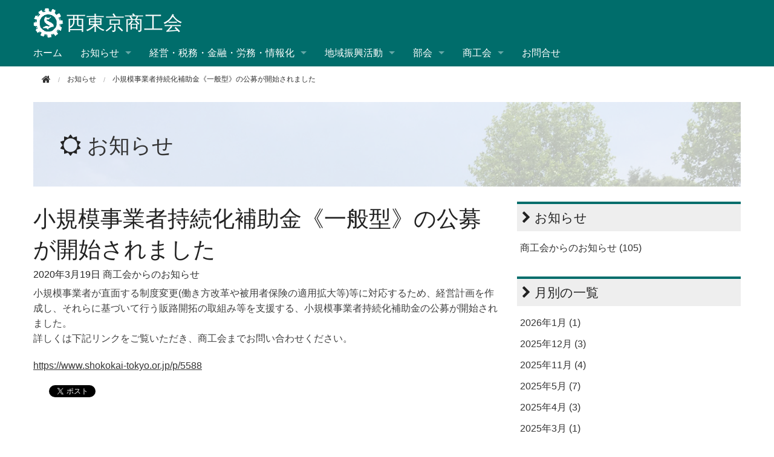

--- FILE ---
content_type: text/html; charset=utf-8
request_url: https://www.nisitokyo-shokokai.jp/update/2020/03/post-90.html
body_size: 7574
content:
<!DOCTYPE html>








<html lang="ja" itemscope itemtype="http://schema.org/WebPage">
<head>
<!-- Google tag (gtag.js) -->
<script async src="https://www.googletagmanager.com/gtag/js?id=G-53D8VDSN61"></script>
<script>
  window.dataLayer = window.dataLayer || [];
  function gtag(){dataLayer.push(arguments);}
  gtag('js', new Date());

  gtag('config', 'G-53D8VDSN61');
</script>
<meta charset="UTF-8">
<title>小規模事業者持続化補助金《一般型》の公募が開始されました | お知らせ</title>
<meta name="description" content="小規模事業者が直面する制度変更(働き方改革や被用者保険の適用拡大等)等に対応する...">
<meta name="keywords" content="西東京商工会,">
<meta name="viewport" content="width=device-width">
<meta http-equiv="X-UA-Compatible" content="IE=edge">
<link rel="shortcut icon" href="https://www.nisitokyo-shokokai.jp/update/images/favicon.ico">
<link rel="start" href="https://www.nisitokyo-shokokai.jp/update/">
<link rel="alternate" type="application/atom+xml" title="Recent Entries" href="https://www.nisitokyo-shokokai.jp/update/atom.xml">
<link rel="canonical" href="https://www.nisitokyo-shokokai.jp/update/2020/03/post-90.html" />

<!-- Open Graph Protocol -->
<meta property="og:type" content="article">
<meta property="og:locale" content="ja_JP">
<meta property="og:title" content="小規模事業者持続化補助金《一般型》の公募が開始されました | お知らせ">
<meta property="og:url" content="https://www.nisitokyo-shokokai.jp/update/2020/03/post-90.html">
<meta property="og:description" content="小規模事業者が直面する制度変更(働き方改革や被用者保険の適用拡大等)等に対応する...">
<meta property="og:site_name" content="お知らせ">
<meta property="og:image" content="https://www.nisitokyo-shokokai.jp/update/images/ogimage.jpg">
<!-- Microdata -->
<meta itemprop="description" content="小規模事業者が直面する制度変更(働き方改革や被用者保険の適用拡大等)等に対応する...">
<link itemprop="url" href="https://www.nisitokyo-shokokai.jp/update/2020/03/post-90.html">
<link itemprop="image" href="https://www.nisitokyo-shokokai.jp/update/images/ogimage.jpg">
<link rel="stylesheet" href="//maxcdn.bootstrapcdn.com/font-awesome/4.5.0/css/font-awesome.min.css">
<link rel="stylesheet" href="//cdnjs.cloudflare.com/ajax/libs/normalize/2.1.2/normalize.min.css">
<link rel="stylesheet" href="//cdnjs.cloudflare.com/ajax/libs/foundation/5.1.1/css/foundation.min.css">
<link rel="stylesheet" href="https://www.nisitokyo-shokokai.jp/styles.css">
<script src="//cdnjs.cloudflare.com/ajax/libs/modernizr/2.7.1/modernizr.min.js"></script>

</head>

<body class="entry-individual">
<div class="off-canvas-wrap">
<div class="inner-wrap">
  <div class="contain-to-grid show-for-medium-up">
  <div class="menu top-bar menu-height" data-topbar>
    <ul class="title-area">
      <li class="name">
        <h1><a href="https://www.nisitokyo-shokokai.jp/"><img src="https://www.nisitokyo-shokokai.jp/images/logo-s.png" alt="お知らせ" />西東京商工会</a></h1></li>
      <li class="toggle-topbar menu-icon">
        <a href="">Menu</a>
      </li>
    </ul>
    <section class="top-bar-section">
    <ul>
      <li><a href="https://www.nisitokyo-shokokai.jp/">ホーム</a></li>
        <li class="has-dropdown">
          <a data-dropdown="drop-news" aria-controls="drop-news" aria-expanded="false">お知らせ</a>
          <ul id="drop-news" class="f-dropdown" data-dropdown-content aria-hidden="true" tabindex="-1">
            <li><a href="/news.html">お知らせ一覧</a></li>
            <li><a href="/letter/">会報ダウンロード</a></li>
            <li><a href="/update/information/">商工会からのお知らせ</a></li>
            <li><a href="/update/member/">会員増強実施中</a></li>
            <li><a href="/update/session/">講習会</a></li>
            <li><a href="/update/furtherance/">助成事業</a></li>
            <li><a href="/members/">お役立ち情報</a></li>
            <li><a href="/members2/">市内飲食店ご案内</a></li>
          </ul>
        </li>
                <li class="has-dropdown depth-1">
          <a data-dropdown="menu-consulting" aria-controls="menu-consulting" aria-expanded="false">経営・税務・金融・労務・情報化</a>
          <ul id="menu-consulting" class="f-dropdown" data-dropdown-content aria-hidden="true" tabindex="-1">
                    <li class="folder-label depth-2"><a href="/consulting/keiei/">経営のご相談</a></li>
                    <li class="folder-label depth-3"><a href="/consulting/keiei/management/">経営のお手伝い</a></li>
          
                    <li class="folder-label depth-3"><a href="/consulting/keiei/expert/">専門家派遣</a></li>
          
                    <li class="folder-label depth-3"><a href="/consulting/keiei/loan/">融資斡旋</a></li>
          
                    <li class="folder-label depth-3"><a href="/consulting/keiei/tax/">記帳・税務相談</a></li>
          
                    <li class="folder-label depth-3"><a href="/consulting/keiei/labor/">労務</a></li>
          
                    <li class="folder-label depth-3"><a href="/consulting/keiei/it/">情報化推進</a></li>
          
                    <li class="folder-label depth-3"><a href="/consulting/keiei/open/">創業支援</a></li>
          
                    <li class="folder-label depth-3"><a href="/consulting/keiei/innovation/">経営革新支援</a></li>
          
                    <li class="folder-label depth-3"><a href="/consulting/keiei/stable/">経営安定特別相談</a></li>
          
          
                    <li class="folder-label depth-2"><a href="/consulting/insurance/">保険・保障のお手伝い</a></li>
                    <li class="folder-label depth-3"><a href="/consulting/insurance/union/">労働保険事務組合</a></li>
          
                    <li class="folder-label depth-3"><a href="/consulting/insurance/health/">健康診断</a></li>
          
                    <li class="folder-label depth-3"><a href="/consulting/insurance/welfare/">会員福祉共済</a></li>
          
                    <li class="folder-label depth-3"><a href="/consulting/insurance/savings/">商工貯蓄共済</a></li>
          
                    <li class="folder-label depth-3"><a href="/consulting/insurance/company/">小規模企業共済</a></li>
          
                    <li class="folder-label depth-3"><a href="/consulting/insurance/stop/">経営セーフティー共済（倒産防止共済）</a></li>
          
                    <li class="folder-label depth-3"><a href="/consulting/insurance/business/">ビジネス総合保険</a></li>
          
                    <li class="folder-label depth-3"><a href="/consulting/insurance/holiday/">休業補償制度</a></li>
          
                    <li class="folder-label depth-3"><a href="/consulting/insurance/pl/">PL保険</a></li>
          
          
                    </ul>
        </li>
            <li class="has-dropdown depth-1">
          <a data-dropdown="menu-promotion" aria-controls="menu-promotion" aria-expanded="false">地域振興活動</a>
          <ul id="menu-promotion" class="f-dropdown" data-dropdown-content aria-hidden="true" tabindex="-1">
                    <li class="folder-label depth-2"><a href="/promotion/activity/">地域振興活動のご案内</a></li>
                    <li class="folder-label depth-3"><a href="/promotion/activity/guide/">商店街（会）ご紹介</a></li>
          
                    <li class="folder-label depth-3"><a href="/promotion/activity/itten-ippin/">西東京市一店逸品事業</a></li>
          
                    <li class="folder-label depth-3"><a href="/promotion/activity/challenge/">西東京市チャレンジショップ事業</a></li>
          
                    <li class="folder-label depth-3"><a href="/promotion/activity/shopping/">西東京ショッピング情報</a></li>
          
                    <li class="folder-label depth-3"><a href="/promotion/activity/commendation/">従業員表彰</a></li>
          
                    <li class="folder-label depth-3"><a href="/promotion/activity/festival/">商工まつり</a></li>
          
                    <li class="folder-label depth-3"><a href="/promotion/activity/maturi/">西東京市民まつり</a></li>
          
          
                    </ul>
        </li>
            <li class="has-dropdown depth-1">
          <a data-dropdown="menu-club" aria-controls="menu-club" aria-expanded="false">部会</a>
          <ul id="menu-club" class="f-dropdown" data-dropdown-content aria-hidden="true" tabindex="-1">
                    <li class="folder-label depth-2"><a href="/club/member/">部会ご案内</a></li>
                    <li class="folder-label depth-3"><a href="/club/member/trade/">商業部会</a></li>
          
                    <li class="folder-label depth-3"><a href="/club/member/create/">工業部会</a></li>
          
                    <li class="folder-label depth-3"><a href="/club/member/building/">建設業部会</a></li>
          
                    <li class="folder-label depth-3"><a href="/club/member/food/">飲食業部会</a></li>
          
                    <li class="folder-label depth-3"><a href="/club/member/youth/">青年部</a></li>
          
                    <li class="folder-label depth-3"><a href="/club/member/woman/">女性部</a></li>
          
          
                    </ul>
        </li>
            <li class="has-dropdown depth-1">
          <a data-dropdown="menu-commerce" aria-controls="menu-commerce" aria-expanded="false">商工会</a>
          <ul id="menu-commerce" class="f-dropdown" data-dropdown-content aria-hidden="true" tabindex="-1">
                    <li class="folder-label depth-2"><a href="/commerce/commerce-info/">商工会のご案内</a></li>
          
                    <li class="folder-label depth-2"><a href="/commerce/enter/">ご入会案内</a></li>
          
                    <li class="folder-label depth-2"><a href="/commerce/link/">関連リンク</a></li>
          
                    </ul>
        </li>
                <li><a href="/mailform.html">お問合せ</a></li>
    </ul>
    </section>
  </div>
</div>

<div class="toggle-button hide-for-medium-up sp-menu" style="background-color:#006d6b">
   <a class="left-off-canvas-toggle menu-trigger">
  <span></span>
  <span></span>
  <span></span>
  </a>
  <section class="middle tab-bar-section">
    <h1 class="title"><a href="https://www.nisitokyo-shokokai.jp/"><img src="https://www.nisitokyo-shokokai.jp/images/logo-s.png" alt="お知らせ" />西東京商工会</a></h1>
  </section>

<div class="pagetop"><a href="#"><i class="fa fa-angle-up"></i></a></div>
</div>

<div class="row">
  <div class="columns medium-12">
    <nav role="navigation">
      <ul class="breadcrumbs">
        <li class="home"><a href="/update/"><i class="fa fa-home fa-lg"></i></a></li>
        <li><a href="/update/index.html"><span>お知らせ</span></a></li>
        <li><span>小規模事業者持続化補助金《一般型》の公募が開始されました</span></li>
      </ul>
    </nav>
  </div>
</div>

<div class="row">
  <div class="columns medium-12">
    <div id="mainvisual">
      <img src="https://www.nisitokyo-shokokai.jp/update/images/slide01.jpg" alt="" width="0" height="0">
      <div class="page-banner">
        <div class="inner">
          <h2><i class="fa fa-sun-o"></i> <a href="/update/news.html">お知らせ</a></h2>
        </div>
      </div>
    </div><!-- mainvisual -->
  </div><!-- columns -->
</div><!-- row -->

<div class="row">
  <div class="columns medium-8 large-8">
    <div id="content">
      <article id="entry-detail">
        <div class="entry-meta">
          <h2>小規模事業者持続化補助金《一般型》の公募が開始されました</h2>
          <time datetime="2020-03-19"><span class="year">2020年</span><span class="monthday">3月19日</span></time>
          <a href="https://www.nisitokyo-shokokai.jp/update/information/" class="category">商工会からのお知らせ</a>         </div>
        <div id="entry-body">
          <p><span style="color: #404040; text-transform: none; text-indent: 0px; letter-spacing: normal; font-family: sans-serif, 'ヒラギノ角ゴ Pro W3', 'Hiragino Kaku Gothic Pro', メイリオ, Meiryo, Osaka, 'ＭＳ Ｐゴシック', 'MS PGothic'; font-size: 16px; font-style: normal; font-weight: 400; word-spacing: 0px; float: none; display: inline !important; white-space: normal; orphans: 2; widows: 2; background-color: #ffffff; font-variant-ligatures: normal; font-variant-caps: normal; -webkit-text-stroke-width: 0px; text-decoration-style: initial; text-decoration-color: initial;">小規模事業者が直面する制度変更(働き方改革や被用者保険の適用拡大等)等に対応するため、経営計画を作成し、それらに基づいて行う販路開拓の取組み等を支援する、小規模事業者持続化補助金の公募が開始されました。<br />詳しくは下記リンクをご覧いただき、商工会までお問い合わせください。 </span></p>
<p><span style="color: #404040; text-transform: none; text-indent: 0px; letter-spacing: normal; font-family: sans-serif, 'ヒラギノ角ゴ Pro W3', 'Hiragino Kaku Gothic Pro', メイリオ, Meiryo, Osaka, 'ＭＳ Ｐゴシック', 'MS PGothic'; font-size: 16px; font-style: normal; font-weight: 400; word-spacing: 0px; float: none; display: inline !important; white-space: normal; orphans: 2; widows: 2; background-color: #ffffff; font-variant-ligatures: normal; font-variant-caps: normal; -webkit-text-stroke-width: 0px; text-decoration-style: initial; text-decoration-color: initial;"><a href="https://www.shokokai-tokyo.or.jp/p/5588" target="_blank" rel="noopener">https://www.shokokai-tokyo.or.jp/p/5588</a></span></p>
          
        </div>
          <section id="entry-social-buttons02">
            <div class="entry-social-buttons">
  <ul>

      <li class="entry-social-facebook">
      <div class="fb-like"
        data-layout="box_count"
        data-action="like"
        data-show-faces="false"
        data-share="false">
      </div>
    </li>
  
  
  
    
      <li class="entry-social-twitter">
      <a href="https://twitter.com/share"
        class="twitter-share-button"
        data-lang="ja"
        data-count="vertical">ツイート
      </a>
    </li>
    <li class="entry-social-line">
  <span>
<script type="text/javascript" src="//media.line.me/js/line-button.js?v=20140411" ></script>
<script type="text/javascript">
new media_line_me.LineButton({"pc":false,"lang":"ja","type":"a"});
</script>
</span>
  </li>
  </ul>
</div>
  <script type="text/javascript">
  (function(d, s, id) {
    var js, fjs = d.getElementsByTagName(s)[0];
    if (d.getElementById(id)) return;
    js = d.createElement(s);
    js.id = id;
    js.src = "//connect.facebook.net/ja_JP/sdk.js#xfbml=1&version=v2.4&appId=";
    fjs.parentNode.insertBefore(js, fjs);
  }(document, 'script', 'facebook-jssdk'));
  </script>

  <script type="text/javascript">
  !function(d, s, id) {
    var js, fjs = d.getElementsByTagName(s)[0],
      p = /^http:/.test(d.location) ? 'http' : 'https';
    if (!d.getElementById(id)) {
      js = d.createElement(s);
      js.id = id;
      js.src = p + '://platform.twitter.com/widgets.js';
      fjs.parentNode.insertBefore(js, fjs);
    }
  }(document, 'script', 'twitter-wjs');
  </script>




  <script type="text/javascript" src="//media.line.me/js/line-button.js?v=20140411" ></script>

          </section>
      </article>
    </div>
  </div><!-- columns -->

  <div class="columns medium-4 large-4">
    <div class="sidebar">
<div class="group">
              <h2><i class="fa fa-chevron-right"></i> お知らせ</h2>
      <ul>
        
 <li><a href='https://www.nisitokyo-shokokai.jp/update/information/'>商工会からのお知らせ (105)</a></li>

                

                

                

                

                

                

                

                

          </ul>
      </div>

<div class="group">
      <h2><i class="fa fa-chevron-right"></i> 月別の一覧</h2>
    <ul>
        <li><a href='https://www.nisitokyo-shokokai.jp/update/2026/01/'>2026年1月 (1)</a></li>
          <li><a href='https://www.nisitokyo-shokokai.jp/update/2025/12/'>2025年12月 (3)</a></li>
          <li><a href='https://www.nisitokyo-shokokai.jp/update/2025/11/'>2025年11月 (4)</a></li>
          <li><a href='https://www.nisitokyo-shokokai.jp/update/2025/05/'>2025年5月 (7)</a></li>
          <li><a href='https://www.nisitokyo-shokokai.jp/update/2025/04/'>2025年4月 (3)</a></li>
          <li><a href='https://www.nisitokyo-shokokai.jp/update/2025/03/'>2025年3月 (1)</a></li>
          <li><a href='https://www.nisitokyo-shokokai.jp/update/2025/02/'>2025年2月 (1)</a></li>
          <li><a href='https://www.nisitokyo-shokokai.jp/update/2025/01/'>2025年1月 (3)</a></li>
          <li><a href='https://www.nisitokyo-shokokai.jp/update/2024/12/'>2024年12月 (3)</a></li>
          <li><a href='https://www.nisitokyo-shokokai.jp/update/2024/11/'>2024年11月 (5)</a></li>
          <li><a href='https://www.nisitokyo-shokokai.jp/update/2024/10/'>2024年10月 (3)</a></li>
          <li><a href='https://www.nisitokyo-shokokai.jp/update/2024/09/'>2024年9月 (3)</a></li>
          <li><a href='https://www.nisitokyo-shokokai.jp/update/2024/07/'>2024年7月 (5)</a></li>
          <li><a href='https://www.nisitokyo-shokokai.jp/update/2024/06/'>2024年6月 (2)</a></li>
          <li><a href='https://www.nisitokyo-shokokai.jp/update/2024/05/'>2024年5月 (3)</a></li>
          <li><a href='https://www.nisitokyo-shokokai.jp/update/2024/04/'>2024年4月 (5)</a></li>
          <li><a href='https://www.nisitokyo-shokokai.jp/update/2024/03/'>2024年3月 (3)</a></li>
          <li><a href='https://www.nisitokyo-shokokai.jp/update/2024/01/'>2024年1月 (6)</a></li>
          <li><a href='https://www.nisitokyo-shokokai.jp/update/2023/12/'>2023年12月 (6)</a></li>
          <li><a href='https://www.nisitokyo-shokokai.jp/update/2023/10/'>2023年10月 (2)</a></li>
          <li><a href='https://www.nisitokyo-shokokai.jp/update/2023/09/'>2023年9月 (5)</a></li>
          <li><a href='https://www.nisitokyo-shokokai.jp/update/2023/08/'>2023年8月 (3)</a></li>
          <li><a href='https://www.nisitokyo-shokokai.jp/update/2023/07/'>2023年7月 (3)</a></li>
          <li><a href='https://www.nisitokyo-shokokai.jp/update/2023/06/'>2023年6月 (2)</a></li>
          <li><a href='https://www.nisitokyo-shokokai.jp/update/2023/05/'>2023年5月 (2)</a></li>
          <li><a href='https://www.nisitokyo-shokokai.jp/update/2023/04/'>2023年4月 (4)</a></li>
          <li><a href='https://www.nisitokyo-shokokai.jp/update/2023/02/'>2023年2月 (2)</a></li>
          <li><a href='https://www.nisitokyo-shokokai.jp/update/2022/12/'>2022年12月 (1)</a></li>
          <li><a href='https://www.nisitokyo-shokokai.jp/update/2022/11/'>2022年11月 (1)</a></li>
          <li><a href='https://www.nisitokyo-shokokai.jp/update/2022/10/'>2022年10月 (2)</a></li>
          <li><a href='https://www.nisitokyo-shokokai.jp/update/2022/09/'>2022年9月 (5)</a></li>
          <li><a href='https://www.nisitokyo-shokokai.jp/update/2022/08/'>2022年8月 (3)</a></li>
          <li><a href='https://www.nisitokyo-shokokai.jp/update/2022/07/'>2022年7月 (2)</a></li>
          <li><a href='https://www.nisitokyo-shokokai.jp/update/2022/06/'>2022年6月 (3)</a></li>
          <li><a href='https://www.nisitokyo-shokokai.jp/update/2022/05/'>2022年5月 (2)</a></li>
          <li><a href='https://www.nisitokyo-shokokai.jp/update/2022/04/'>2022年4月 (1)</a></li>
          <li><a href='https://www.nisitokyo-shokokai.jp/update/2022/03/'>2022年3月 (2)</a></li>
          <li><a href='https://www.nisitokyo-shokokai.jp/update/2022/02/'>2022年2月 (4)</a></li>
          <li><a href='https://www.nisitokyo-shokokai.jp/update/2022/01/'>2022年1月 (1)</a></li>
          <li><a href='https://www.nisitokyo-shokokai.jp/update/2021/12/'>2021年12月 (3)</a></li>
          <li><a href='https://www.nisitokyo-shokokai.jp/update/2021/11/'>2021年11月 (1)</a></li>
          <li><a href='https://www.nisitokyo-shokokai.jp/update/2021/10/'>2021年10月 (1)</a></li>
          <li><a href='https://www.nisitokyo-shokokai.jp/update/2021/09/'>2021年9月 (4)</a></li>
          <li><a href='https://www.nisitokyo-shokokai.jp/update/2021/08/'>2021年8月 (7)</a></li>
          <li><a href='https://www.nisitokyo-shokokai.jp/update/2021/07/'>2021年7月 (9)</a></li>
          <li><a href='https://www.nisitokyo-shokokai.jp/update/2021/06/'>2021年6月 (4)</a></li>
          <li><a href='https://www.nisitokyo-shokokai.jp/update/2021/05/'>2021年5月 (3)</a></li>
          <li><a href='https://www.nisitokyo-shokokai.jp/update/2021/04/'>2021年4月 (4)</a></li>
          <li><a href='https://www.nisitokyo-shokokai.jp/update/2021/03/'>2021年3月 (3)</a></li>
          <li><a href='https://www.nisitokyo-shokokai.jp/update/2021/02/'>2021年2月 (2)</a></li>
          <li><a href='https://www.nisitokyo-shokokai.jp/update/2021/01/'>2021年1月 (6)</a></li>
          <li><a href='https://www.nisitokyo-shokokai.jp/update/2020/12/'>2020年12月 (5)</a></li>
          <li><a href='https://www.nisitokyo-shokokai.jp/update/2020/11/'>2020年11月 (12)</a></li>
          <li><a href='https://www.nisitokyo-shokokai.jp/update/2020/10/'>2020年10月 (6)</a></li>
          <li><a href='https://www.nisitokyo-shokokai.jp/update/2020/09/'>2020年9月 (3)</a></li>
          <li><a href='https://www.nisitokyo-shokokai.jp/update/2020/08/'>2020年8月 (2)</a></li>
          <li><a href='https://www.nisitokyo-shokokai.jp/update/2020/07/'>2020年7月 (4)</a></li>
          <li><a href='https://www.nisitokyo-shokokai.jp/update/2020/06/'>2020年6月 (4)</a></li>
          <li><a href='https://www.nisitokyo-shokokai.jp/update/2020/05/'>2020年5月 (8)</a></li>
          <li><a href='https://www.nisitokyo-shokokai.jp/update/2020/04/'>2020年4月 (7)</a></li>
          <li><a href='https://www.nisitokyo-shokokai.jp/update/2020/03/'>2020年3月 (4)</a></li>
          <li><a href='https://www.nisitokyo-shokokai.jp/update/2019/10/'>2019年10月 (2)</a></li>
          <li><a href='https://www.nisitokyo-shokokai.jp/update/2019/09/'>2019年9月 (1)</a></li>
          <li><a href='https://www.nisitokyo-shokokai.jp/update/2019/08/'>2019年8月 (1)</a></li>
          <li><a href='https://www.nisitokyo-shokokai.jp/update/2019/07/'>2019年7月 (1)</a></li>
          <li><a href='https://www.nisitokyo-shokokai.jp/update/2019/06/'>2019年6月 (2)</a></li>
          <li><a href='https://www.nisitokyo-shokokai.jp/update/2019/05/'>2019年5月 (2)</a></li>
          <li><a href='https://www.nisitokyo-shokokai.jp/update/2019/04/'>2019年4月 (1)</a></li>
          <li><a href='https://www.nisitokyo-shokokai.jp/update/2019/03/'>2019年3月 (1)</a></li>
          <li><a href='https://www.nisitokyo-shokokai.jp/update/2019/02/'>2019年2月 (1)</a></li>
          <li><a href='https://www.nisitokyo-shokokai.jp/update/2018/12/'>2018年12月 (4)</a></li>
          <li><a href='https://www.nisitokyo-shokokai.jp/update/2018/11/'>2018年11月 (1)</a></li>
          <li><a href='https://www.nisitokyo-shokokai.jp/update/2018/09/'>2018年9月 (2)</a></li>
          <li><a href='https://www.nisitokyo-shokokai.jp/update/2018/07/'>2018年7月 (2)</a></li>
          <li><a href='https://www.nisitokyo-shokokai.jp/update/2018/06/'>2018年6月 (3)</a></li>
          <li><a href='https://www.nisitokyo-shokokai.jp/update/2018/05/'>2018年5月 (3)</a></li>
          <li><a href='https://www.nisitokyo-shokokai.jp/update/2018/04/'>2018年4月 (1)</a></li>
          <li><a href='https://www.nisitokyo-shokokai.jp/update/2018/03/'>2018年3月 (1)</a></li>
          <li><a href='https://www.nisitokyo-shokokai.jp/update/2018/02/'>2018年2月 (1)</a></li>
          <li><a href='https://www.nisitokyo-shokokai.jp/update/2018/01/'>2018年1月 (1)</a></li>
          <li><a href='https://www.nisitokyo-shokokai.jp/update/2017/12/'>2017年12月 (1)</a></li>
          <li><a href='https://www.nisitokyo-shokokai.jp/update/2017/11/'>2017年11月 (2)</a></li>
          <li><a href='https://www.nisitokyo-shokokai.jp/update/2017/09/'>2017年9月 (2)</a></li>
          <li><a href='https://www.nisitokyo-shokokai.jp/update/2017/08/'>2017年8月 (5)</a></li>
          <li><a href='https://www.nisitokyo-shokokai.jp/update/2017/07/'>2017年7月 (3)</a></li>
          <li><a href='https://www.nisitokyo-shokokai.jp/update/2017/06/'>2017年6月 (2)</a></li>
          <li><a href='https://www.nisitokyo-shokokai.jp/update/2017/05/'>2017年5月 (2)</a></li>
          <li><a href='https://www.nisitokyo-shokokai.jp/update/2017/04/'>2017年4月 (2)</a></li>
          <li><a href='https://www.nisitokyo-shokokai.jp/update/2017/01/'>2017年1月 (1)</a></li>
          <li><a href='https://www.nisitokyo-shokokai.jp/update/2016/12/'>2016年12月 (4)</a></li>
          <li><a href='https://www.nisitokyo-shokokai.jp/update/2016/11/'>2016年11月 (2)</a></li>
          <li><a href='https://www.nisitokyo-shokokai.jp/update/2016/10/'>2016年10月 (2)</a></li>
          <li><a href='https://www.nisitokyo-shokokai.jp/update/2016/09/'>2016年9月 (3)</a></li>
          <li><a href='https://www.nisitokyo-shokokai.jp/update/2016/08/'>2016年8月 (5)</a></li>
          <li><a href='https://www.nisitokyo-shokokai.jp/update/2016/07/'>2016年7月 (2)</a></li>
      </ul>
  </div>

<div class="group">
  <h2><i class="fa fa-chevron-right"></i> インフォメーション</h2>
  <a href="/commerce/enter/">
  <div class="information">
    <h4>入会随時受付中</h4>
    <i class="fa fa-user-plus" aria-hidden="true"></i>
  </div>
  </a>
  <div class="information">
    <h4>西東京商工会</h4>
    <h5><a href="/commerce/commerce-info/#tanashi-access"><i class="fa fa-map-marker ismall" aria-hidden="true"></i> 田無事務所</a></h5>
    <p>〒188-0012<br>東京都西東京市南町5-6-18<br>TEL　042-461-4573<br>FAX　042-463-7311</p>

  </div>
<!--
  <div class="social-banner">
    <a href="https://www.facebook.com/movabletypenet/"><img src="https://www.nisitokyo-shokokai.jp/update/images/facebook.png" alt="facebook" /></a>
  </div>
-->
  
  <div class="banner-link">
        <ul>
                          <li><a href="https://www.tama-ebooks.jp/" target="_blank"><img src="https://www.nisitokyo-shokokai.jp/.assets/e-tama-b.jpg"　alt="たま電子書籍　たまイーブックス"></a></li>
                                  <li><a href="https://www.ipa.go.jp/security/security-action/index.html" target="_blank"><img src="https://www.nisitokyo-shokokai.jp/.assets/security-logo.png"　alt="security-logo.png"></a></li>
                                                                                                                                                        
        </ul>
   </div>

</div><!-- group -->



</div>

  </div><!-- columns -->
</div><!-- row -->

<div class="footer">
  <div class="row">
    <div class="columns medium-12">
      <ul class="footer-menu">
          <li><a href="/update/sitemap.html">サイトマップ</a></li>
               <li><a href="https://www.nisitokyo-shokokai.jp/security.html">情報セキュリティ基本方針</a></li>
            <li><a href="https://www.nisitokyo-shokokai.jp/privacy.html">個人情報保護</a></li>
                     
      </ul>
    </div><!-- columns -->
  </div><!-- row -->
  <div class="row">
    <div class="columns medium-12">
    <p>Copyright &copy; Nishitokyo Society of Commerce and Industry, All rights reserved.</p>
    </div><!-- columns -->
  </div><!-- row -->
</div>


<div class="left-off-canvas-menu">
  <div class="cmenu">
    <h3>メインメニュー</h3>
    <ul>
    <li><a href="/">ホーム</a></li>
      <li>
        <div class="dropdown">お知らせ <i class="fa fa-caret-down fa-sm"></i></div>
          <ul class="submenu">
            <li><a href="/news.html">お知らせ一覧</a></li>
            <li><a href="/letter/">会報ダウンロード</a></li>
            <li><a href="/update/information/">商工会からのお知らせ</a></li>
            <li><a href="/update/member/">会員増強実施中</a></li>
            <li><a href="/update/session/">講習会</a></li>
            <li><a href="/update/furtherance/">助成事業</a></li>
            <li><a href="/members/">お役立ち情報</a></li>
            <li><a href="/members2/">市内飲食店ご案内</a></li>
          </ul>
      </li>
                  <li>
        <div class="dropdown">経営・税務・金融・労務・情報化 <i class="fa fa-caret-down fa-sm"></i></div>
          <ul class="submenu">
                    <li class="depth-2"><a href="/consulting/keiei/">経営のご相談</a></li>  
          
                    <li class="depth-3"><a href="/consulting/keiei/management/">経営のお手伝い</a></li>  
          
          
                    <li class="depth-3"><a href="/consulting/keiei/expert/">専門家派遣</a></li>  
          
          
                    <li class="depth-3"><a href="/consulting/keiei/loan/">融資斡旋</a></li>  
          
          
                    <li class="depth-3"><a href="/consulting/keiei/tax/">記帳・税務相談</a></li>  
          
          
                    <li class="depth-3"><a href="/consulting/keiei/labor/">労務</a></li>  
          
          
                    <li class="depth-3"><a href="/consulting/keiei/it/">情報化推進</a></li>  
          
          
                    <li class="depth-3"><a href="/consulting/keiei/open/">創業支援</a></li>  
          
          
                    <li class="depth-3"><a href="/consulting/keiei/innovation/">経営革新支援</a></li>  
          
          
                    <li class="depth-3"><a href="/consulting/keiei/stable/">経営安定特別相談</a></li>  
          
          
          
                    <li class="depth-2"><a href="/consulting/insurance/">保険・保障のお手伝い</a></li>  
          
                    <li class="depth-3"><a href="/consulting/insurance/union/">労働保険事務組合</a></li>  
          
          
                    <li class="depth-3"><a href="/consulting/insurance/health/">健康診断</a></li>  
          
          
                    <li class="depth-3"><a href="/consulting/insurance/welfare/">会員福祉共済</a></li>  
          
          
                    <li class="depth-3"><a href="/consulting/insurance/savings/">商工貯蓄共済</a></li>  
          
          
                    <li class="depth-3"><a href="/consulting/insurance/company/">小規模企業共済</a></li>  
          
          
                    <li class="depth-3"><a href="/consulting/insurance/stop/">経営セーフティー共済（倒産防止共済）</a></li>  
          
          
                    <li class="depth-3"><a href="/consulting/insurance/business/">ビジネス総合保険</a></li>  
          
          
                    <li class="depth-3"><a href="/consulting/insurance/holiday/">休業補償制度</a></li>  
          
          
                    <li class="depth-3"><a href="/consulting/insurance/pl/">PL保険</a></li>  
          
          
          
                    </ul>
      </li>
            <li>
        <div class="dropdown">地域振興活動 <i class="fa fa-caret-down fa-sm"></i></div>
          <ul class="submenu">
                    <li class="depth-2"><a href="/promotion/activity/">地域振興活動のご案内</a></li>  
          
                    <li class="depth-3"><a href="/promotion/activity/guide/">商店街（会）ご紹介</a></li>  
          
          
                    <li class="depth-3"><a href="/promotion/activity/itten-ippin/">西東京市一店逸品事業</a></li>  
          
          
                    <li class="depth-3"><a href="/promotion/activity/challenge/">西東京市チャレンジショップ事業</a></li>  
          
          
                    <li class="depth-3"><a href="/promotion/activity/shopping/">西東京ショッピング情報</a></li>  
          
          
                    <li class="depth-3"><a href="/promotion/activity/commendation/">従業員表彰</a></li>  
          
          
                    <li class="depth-3"><a href="/promotion/activity/festival/">商工まつり</a></li>  
          
          
                    <li class="depth-3"><a href="/promotion/activity/maturi/">西東京市民まつり</a></li>  
          
          
          
                    </ul>
      </li>
            <li>
        <div class="dropdown">部会 <i class="fa fa-caret-down fa-sm"></i></div>
          <ul class="submenu">
                    <li class="depth-2"><a href="/club/member/">部会ご案内</a></li>  
          
                    <li class="depth-3"><a href="/club/member/trade/">商業部会</a></li>  
          
          
                    <li class="depth-3"><a href="/club/member/create/">工業部会</a></li>  
          
          
                    <li class="depth-3"><a href="/club/member/building/">建設業部会</a></li>  
          
          
                    <li class="depth-3"><a href="/club/member/food/">飲食業部会</a></li>  
          
          
                    <li class="depth-3"><a href="/club/member/youth/">青年部</a></li>  
          
          
                    <li class="depth-3"><a href="/club/member/woman/">女性部</a></li>  
          
          
          
                    </ul>
      </li>
            <li>
        <div class="dropdown">商工会 <i class="fa fa-caret-down fa-sm"></i></div>
          <ul class="submenu">
                    <li class="depth-2"><a href="/commerce/commerce-info/">商工会のご案内</a></li>  
          
          
                    <li class="depth-2"><a href="/commerce/enter/">ご入会案内</a></li>  
          
          
                    <li class="depth-2"><a href="/commerce/link/">関連リンク</a></li>  
          
          
                    </ul>
      </li>
                  <li><a href="/mailform.html">お問合せ</a></li>
    </ul>
  </div>
</div><!-- left-off-canvas-menu -->

<a class="exit-off-canvas"></a>


</div><!-- inner-wrap -->
</div><!-- off-canvas-wrap -->


<script>
  (function(i,s,o,g,r,a,m){i['GoogleAnalyticsObject']=r;i[r]=i[r]||function(){
  (i[r].q=i[r].q||[]).push(arguments)},i[r].l=1*new Date();a=s.createElement(o),
  m=s.getElementsByTagName(o)[0];a.async=1;a.src=g;m.parentNode.insertBefore(a,m)
  })(window,document,'script','https://www.google-analytics.com/analytics.js','ga');

  ga('create', 'UA-83553602-1', 'auto');
  ga('send', 'pageview');

</script>
<script src="//ajax.googleapis.com/ajax/libs/jquery/2.1.4/jquery.min.js"></script>
<script src="//cdnjs.cloudflare.com/ajax/libs/foundation/5.1.1/js/foundation.min.js"></script>
<script>
$(document).foundation();
</script>
<script>
$(document).ready(function() {
  var pagetop = $('.pagetop');
    $(window).scroll(function () {
       if ($(this).scrollTop() > 100) {
            pagetop.fadeIn();
       } else {
            pagetop.fadeOut();
            }
       });
       pagetop.click(function () {
           $('body, html').animate({ scrollTop: 0 }, 500);
              return false;
   });
});
</script>
<script src="https://form.movabletype.net/dist/parent-loader.js" defer async></script></body>
</html>


--- FILE ---
content_type: text/css
request_url: https://www.nisitokyo-shokokai.jp/styles.css
body_size: 6317
content:










@charset "UTF-8";

@-ms-viewport {
width: device-width;}

body {
font-family: "Meiryo UII","Meiryo UI","Meiryo","ヒラギノ角ゴ Pro W3","Hiragino Kaku Gothic Pro","ＭＳ Ｐゴシック","Osaka",sans-serif;
}
h1, h2, h3, h4, h5, h6 {
  font-family: "Meiryo UII","Meiryo UI","Meiryo","ヒラギノ角ゴ Pro W3","Hiragino Kaku Gothic Pro","ＭＳ Ｐゴシック","Osaka",sans-serif;
}
.row, .contain-to-grid .top-bar {
    max-width: 1200px;
}
.menu-height {
    height: 110px;
}

a {
    color: #333;
}
a:hover, a:focus{
    color: rgb(127, 127, 127);
}
table {
background: transparent;
}

/* トップバー */
.top-bar-section {
    clear: both;
    position: absolute;
    bottom: 0;
}
.top-bar-section ul{
    background-color: #006d6b;
}
.contain-to-grid, .menu, .top-bar-section li:not(.has-form) a:not(.button), .top-bar.expanded .title-area {
    background-color: #006d6b;
}
.top-bar-section li:not(.has-form) a:not(.button):hover {
    background-color: #666666;
}
.top-bar-section ul li>a {
    font-size: 1rem;
    color: rgb(255,255,255);
}
.top-bar-section ul li>a:hover , .top-bar-section a:focus{
    color: rgb(255,255,255);
}
.top-bar-section ul.f-dropdown {
    background: #eeeeee;
}
.top-bar-section .f-dropdown li {
    width: 200px; 
}
.top-bar .name h1 {
    font-size: 2rem;
    padding-top: 16px;
}
.top-bar .name h1 a{
    color: rgb(255,255,255);
}
.top-bar .title-area img {
    height: 50px;
    padding-right: 5px;
    margin-top: -5px;
}
.folder-open .folder-label{
    line-height: 35px;
    background-color: #eeeeee;
    padding-left: 15px;
}

.folder-open .page-link{
    padding-left: 25px!important;
}

.f-dropdown li.sub-folder:hover, .f-dropdown li.folder-label:hover{
    background: none;
}
.bread-open {
    margin-left: 0.5rem;
}
.bread-open li{
    list-style-type: none;
}


.f-dropdown li.folder-label.depth-2 a {
font-size: 0.9em;
line-height: 1.2;
padding: 0.75em 1em;
}
.f-dropdown li.folder-label.depth-3 a {
color: #333;
font-size: 0.9em;
line-height: 1.2;
padding: 0.75em 1em;
border-top: solid 1px #ccc;
background-color: #eeeeee;
}
.f-dropdown li.folder-label.depth-3 a:hover {
color: #fff;
}


/* ヘッダー */
.header {
    padding: 20px 0 10px 0;
    text-align: center;
}
.header h1 {
    margin: 0;
    font-size: 1.8rem;
    line-height: 1;
    font-family: "Meiryo UII","Meiryo UI","Meiryo","ヒラギノ角ゴ Pro W3","Hiragino Kaku Gothic Pro","ＭＳ Ｐゴシック","Osaka",sans-serif;
    font-weight: bolder;
}
.header h1 a {
    color: #000;
    text-decoration: none;
}
.header p {
    margin: 8px 0 0 0;
    font-size: 0.85rem;
    line-height: 1;
}
.header .logo {
    margin: 0 0 10px 0;
    border: none;
    vertical-align: bottom;
}
.hide-for-medium-up h1 {
    color: rgb(255,255,255);
    font-size: 1.4rem;
    line-height: 45px;
   margin: 7px 0px 0px;
}
.hide-for-medium-up a:hover,.hide-for-medium-up a:focus {
    color: rgb(255,255,255);
    background-color: #bbbbbb;
}
.contact-info {
    color: rgb(255,255,255);
  margin: 0px;
}
.contact-info p{
    font-size: 0.9rem;
}
.contact-info a{
    color: rgb(255,255,255);
}

.sp-menu {
    height: 60px;
}
.sp-menu a{
    color: rgb(255,255,255);
}
.sp-menu .title img {
    max-height: 30px;
    margin: -3px 5px 0px 0px;
}
a.menu-icon span{
    box-shadow: 0 10px 0 1px rgb(255,255,255),0 16px 0 1px rgb(255,255,255),0 22px 0 1px rgb(255,255,255);
}

/**/
.sp-menu a.menu-trigger {
   display: block;
    width: 50px;
    height: 50px;
    padding: 10px;
    position: relative;
}

.menu-trigger span {
  display: inline-block;
  transition: all .4s;
  box-sizing: border-box;
}

.menu-trigger span {
  position: absolute;
  left: 10px;
  width: 30px;
  height: 4px;
  background-color: #fff;
  border-radius: 4px;
}
.menu-trigger span:nth-of-type(1) {
  top: 10px;
}
.menu-trigger span:nth-of-type(2) {
  top: 22px;
}
.menu-trigger span:nth-of-type(3) {
  bottom: 11px;
}
a:hover.menu-trigger span {
   background-color: #67949a;
}
/**/

.menu-trigger::after {
  position: absolute;
  left: 0;
  bottom: -5px;
  content: 'MENU';
  display: block;
  width: 100%;
  color: #fff;
  font-size: 10px;
  text-decoration: none;
  text-align: center;
  white-space: nowrap;
  transition: all .4s;
}

/**/



.contact-info-sp {
    color: rgb(255,255,255);
    text-align: center;
}
.contact-info-sp p{
    font-size: 0.8rem;
}

.contact-info-sp .tel{
    font-size: 1.1rem;
    font-weight: bold;
}


/*トップメインイメージ部分 */
.slide {
    height: 280px;
    padding: 50px 20px 20px 20px;
    -webkit-box-sizing: border-box;
    -moz-box-sizing: border-box;
    box-sizing: border-box;
    background-color: #dfe3e8;
    background-image: url(https://www.nisitokyo-shokokai.jp/.assets/slide01.jpg);
    background-position: 50% 50%;
    background-size: cover;
}
.slide h3 {
    margin: 0;
    font-size: 1.8rem;
    line-height: 1;
    color: rgb(250,237,207);
}
.slide h3 a {
    color: rgb(250,237,207);
    text-decoration: none;
}

.slide p {
    margin: 8px 0 0 0;
    font-size: 1rem;
    line-height: 1;
    color: #fff;
}

/* 枠の設定 */
.slide .inner {
    padding: 20px;
    background-color: rgba(0,0,0,0.5);
}

/* パーツを重ねる設定 */
.slide {
    position: relative;
}
.slide .inner {
    position: absolute;
    bottom: 0;
    left: 0;
    width: 100%;
}
.orbit-container {
    margin-bottom: 10px
}
.main-index #mainvisual {
    margin: 15px 0 25px 0;
}
#mainvisual {
    margin: 0 0 25px 0;
}

/* 下層ページバナー */
.page-banner {
    background-color: #dfe3e8;
    background-image: url("https://www.nisitokyo-shokokai.jp/images/slide01.jpg");
    background-position: 50% 0;
    background-size: cover;
    box-sizing: border-box;
    height: 140px;
}
.page-banner h2 {
    font-size: 2.2em;
}
.page-banner .inner {
    background-color: rgba(255, 255, 255, 0.7);
    padding: 44px;
    height: 140px;
}

/* 下層ページ */
.breadcrumbs {
    border: none;
    border-radius: 0;
    background-color: transparent;
    padding: 0.75rem 0.875rem;
}
ul.breadcrumbs {
    margin-bottom: 0;
}
.breadcrumbs > * a, .breadcrumbs > * span {
    color: #333333;
    font-size: 0.75rem;
    text-transform: none;
}
.breadcrumbs .depth-2 a {
  background-color: #ddd;
}
.breadcrumbs .depth-3 {
    margin-left: 5px;
}
.entry-meta {
    margin-bottom: 10px;
}
#entry-body h3, #webpage-body h3{
    padding-left: 10px;
    border-left: solid 6px #006d6b;
}
 #webpage-body #page-list h3{
    margin-left: 15px;
}
 #webpage-body #page-list .page h3{
    margin-left: 0;
}
#entry-body a, #webpage-body a{
    text-decoration: underline;
}
.page-title {
    font-size: 1.5rem; 
}
.sidebar ul{
    margin-left: 0;
    list-style-type: none;
}
.sidebar li{
    padding: 5px;
}
.sidebar .sub-folder .folder-label {
    padding: 0;
    border-bottom: dashed 1px #ccc;
}
.sidebar .depth-3 {
    margin-left: 15px;
}
#entry-detail #entry-social-buttons02 ul {
    clear: both;
    margin-botomm: 20px;
}
#entry-detail #entry-social-buttons02 ul li{
    margin-right: 0.5em;
    margin-bottom: 20px;
    float: left;
    list-style: none;
}
/*
#entry-detail #entry-social-buttons02 .entry-social-twitter {
    margin-top: 42px;
}
#entry-detail #entry-social-buttons02 .entry-social-line {
    margin-top: 38px;
}
*/

/* ページ送り */
.page-navigation {
    text-align: center;
}
.page-navigation ul {
    display: block;
    padding-bottom: 10px;
}
.page-navigation li {
    display: inline-block;
    border-bottom: none;
    list-style: none;
}
.page-navigation li a {
    padding: 0 10px;
}
.page-navigation li a[rel="prev"]::before {
    content: "«";
    margin-right: 0.3em;
}

.page-navigation li a[rel="next"]::after {
    content: "»";
    margin-left: 0.3em;
}

/* グループ */
.group {
    margin-bottom: 30px;
    padding: 0;
}
.group > h2 {
    margin: 0 0 10px 0;
    font-size: 1.3rem;
}

/* 罫線で区切る設定 */
.group > h2 {
    padding: 8px;
    border-top: solid 4px #006d6b;
    background-color: #eeeeee;
}

/* トップのウェブページ */
.top-webpage h3 {
    margin: 0 0 10px 0;
    font-size: 1.2rem;
    padding-left: 5px;
    border-left: solid 4px #006d6b;
}

/* 左サイドメニュー */
.sidemenu {
    padding: 20px; 
    background-color: #dfe3e8;
}
.sidemenu h3 {
    margin: 0 0 10px 0;
    font-size: 1.28rem;
    line-height: 1.2;
}

.sidemenu ul, .sidemenu ol {
    margin: 0;
    padding: 0;
    font-size: 0.85rem;
    line-height: 1.4;
    list-style: none;
}
.sidemenu li a {
    display: block;
    padding: 8px 5px 8px 5px;
    color: #000;
    text-decoration: none;
}
.sidemenu li a:hover {
    background-color: #eee;
}

/* 枠＋見出しの設定 */
.sidemenu {
    margin-bottom: 10px;
    padding: 0 0 1px 0;
    background-color: #faedcf;
}
.sidemenu > h3 {
    margin: 0;
    padding: 10px;
    background-color: #006d6b;
    font-size: 1rem;
}
.sidemenu > p {
    margin: 10px;
}
.sidemenu li a {
    padding-left: 10px;
}
.sidemenu li a:hover {
    background-color: #ffe;
}
/* ウェブページリスト */
.row.r-list {
padding: 1rem 0rem;
border-top: dashed 1px #ccc;
}
.row.r-list:hover {
background-color:rgb(250,237,207);
}
#webpage-body #page-list .row.r-list h3 {
font-size: 1.2em;
border: none;
color: #006d6b;
margin: 0;
padding: 0;
}
.row.r-list p {
margin-bottom: 0em;
padding: 0em 1em;
}

/* ピックアップ */
.entry {
    margin-bottom: 10px;
    padding: 20px 20px 10px 20px;
    background-color: rgb(250,237,207);
    *zoom: 1;
}
.entry img {
    float: left;
    max-width: 30%;
    height: auto;
    margin: 0;
    vertical-align: bottom;
}
.entry h3 {
    margin: 0 0 10px 33%;
    font-size: 1.28rem;
    line-height: 1.2;
}
.entry p {
    margin: 0 0 10px 33%;
    font-size: 1rem;
    line-height: 1.6;
}
.entry:after {
    content: "";
    display: block;
    clear: both;
}

/* 罫線で区切る設定 */
.entry h3 {
    padding: 0 0 10px 0;
    border-bottom: solid 1px #006d6b;
}

#entry-list .entry {
    background-color: transparent;
}

/* ボタン */
.button {
    display: inline-block;
    margin: 0;
    padding: 10px 25px 10px 25px;
    background-color: #006d6b;
    color: rgb(255,255,255);
    font-size: 1.14rem;
    text-decoration: none;
}
.button:hover, .button:focus {
    outline: none;
    background-color: #006d6b;
    color: rgb(255,255,255);
    opacity:0.7; 
}
.news-list {
    margin-top: 7px;
    font-size: 0.85em;
}

/* 戻る */
.modoru a {
display: block;
width: 200px;
margin: 2rem auto 2rem;
background: #ededed;
border: solid 1px #cccccc;
border-radius: 8px;
color: #000;
padding: 0.5rem 1rem;
text-align: center;
}

/* ニュース */
.news {
    padding: 5px; 
}

.news h1 {
    margin: 0 0 10px 0;
    font-size: 1.28rem;
    line-height: 1.2;
}
.news ul, .news ol {
    margin: 0;
    padding: 0;
    font-size: 1rem;
    line-height: 1.4;
    list-style: none;
}
.news li {
    border-bottom: 1px dotted #ccc;
}
.news li a {
    display: block;
    padding: 10px 5px 10px 5px;
    color: #000;
    text-decoration: none;
}
.news li a:hover {
    background-color: #ffe;
}
.news time {
    float: left;
    border: none;
    line-height: 1.8;
}
.news p {
    margin: 0 0 0 110px;
}
.news .desc {
    color: #666;
    font-size: 0.85rem;
}
.news li a:after {
    content: "";
    display: block;
    clear: both;
}
.news li a {
    *zoom: 1;
}
#related-news {
    border: solid 3px #006d6b;
    padding: 10px;
    margin-bottom: 15px;
}
#related-news h2{
    font-size: 1.7rem;
}

/* 会報 */
.k-download {
  position: relative;
  overflow: hidden;
  margin: 1rem 0rem;
}
.k-img {
 width: 280px;
 float: left;
 margin-right: 20px;
}
.k-dl {
 width: 200px;
 float: left;
 margin: 1rem 1rem 2rem 2rem;
}
.k2-dl {
 width: 60%;
 margin: 0 0 10px 33%;
}
.info_dl {
width: 80%;
margin: 20px auto;
}
.k-dl a,.k2-dl a,.info_dl a {
display: block;
margin: 0 auto;
border: solid 1px #ccc;
background-color: #eeeeee;
color: #000;
text-align: center;
text-decoration: none;
padding: 1rem;
border-radius: 7.5px;
line-height: 1.2;
}
.info_dl.shinsei_dl a {
border: solid 1px #b22222;
background-color: #dc143c;
color: #fff;
text-shadow: 0px 1px 0px #333;
font-size: 1.5em;
}
.info_dl.shinsei_dl.setsumei_dl a {
border: solid 1px blue;
background-color: blue;
color: #fff;
}
.info_dl.shinsei_dl.setsumei_dl.murasaki_dl a {
border: solid 1px #800080;
background-color: #800080;
color: #fff;
}

.k2-dl a {
padding: 1rem 1rem;
}
.news p.kaihou-t {
margin: 0px;
}
.news li .kaihou-t a {
display: inline-block;
padding: 10px 5px 10px 15px;
}
.entry a.kai-a1 h3 {
padding: 5px 0px;
}
.entry a:hover.kai-a1 h3 {
background-color:#006d6b;
color: #fff;
}
.entry a.kai-a2:hover,.news a.kai-a2:hover {
background-color:#999;
color: #fff;
}
.news a.kai-a1:hover {
background-color:#006d6b;
color: #fff;
}

/* インフォメーション */
.information {
    padding: 20px;
    max-width: 250px;
    text-align: center;
    margin: 0 auto 20px;
    border-radius: 10px;
    background-color: rgb(250,237,207);
}
.information i {
    margin: 0 0 10px 0;
    font-size: 2.85rem;
    color: #42210b;
    line-height: 1.2;
}
.information i.ismall {
font-size: 1.2em;
}
.information h4 {
    color:#006d6b;
    margin-bottom:0;
}
.information h5 {
margin-top: 1em;
text-align: left;
color:#006d6b;
}
.information h5 a {
color:#006d6b;
}
.information p {
    margin: 0;
    font-size: 0.9em;
    line-height: 1.4;
    text-align: left;
}

.social-banner {
    max-width: 250px;
    text-align: center;
    margin: 0 auto 20px;
}
.banner-link {
    text-align: center;
}
.banner-link ul{
    margin-left: 0;
}
.banner-link li {
    list-style-type: none;
    margin-bottom: 10px;
}

/* ボタン */
.information .button {
    background-color: #73ab12;
}
.information .button:hover, .information .button:focus {
    background-color: #362;
}
/*上への矢印*/
.pagetop {
     position: fixed;
     right: 30px;
     bottom: 30px;
     display: none;
     width: 80px;
     height: 80px;
     z-index:1000;
}
.pagetop a {
    display: block;
    color: #ffffff;
    font-size: 2rem;
    line-height: 80px;
     text-align: center;
    border-radius: 20px ;
    background-color: rgba(0,109,107,0.5);
    box-shadow: 1px 3px #999;
    border: solid 2px #ffffff;
}
fa fa-angle-up{
font-size: 5px;
}

/* フッター */
.footer {
    padding: 20px;
    background-color: #006d6b;
    color: #ffffff;
}
.footer p {
    margin: 0 0 3px 0;
    font-size: 0.85rem;
    line-height: 1.4;
}
.footer a {
    color: #ffffff;
    text-decoration: none;
}

.footer-menu{
    display: inline;
}
.footer-menu li{
    float: left;
    list-style-type: none;
    font-size: 0.8em;
    margin-right: 20px;
}
.footer-submenu li{
    clear: both;
}

/* オフキャンバスメニュー */
.cmenu {
    padding: 20px; 
    background-color: #dfe3e8;
}
.cmenu h3 {
    margin: 0 0 10px 0;
    font-size: 1.28rem;
    line-height: 1.2;
}
.cmenu ul, .cmenu ol {
    margin: 0;
    padding: 0;
    font-size: 0.85rem;
    line-height: 1.4;
    list-style: none;
}
.cmenu li a {
    display: block;
    padding: 8px 5px 8px 5px;
    color: #ffffff;
    text-decoration: none;
}
.cmenu li a:hover {
    background-color: #565656;
}
.cmenu .submenu {
    background-color: #444;
    padding-left: 10px;
}
.cmenu .submenu .depth-3 {
margin-right: 10px;
background-color: #777;
border-top: dashed 1px #999;
}
.cmenu .submenu .dropdown {
    background-color: #333;
}
.cmenu .dropdown {
    padding-left: 10px;
}
.cmenu .dropdown {
    color: #fff;
    display: block;
    padding: 8px 5px;
    text-decoration: none;
}

/* 枠＋見出しの設定 */
.cmenu {
    margin-bottom: 0;
    padding: 0 0 1px 0;
    background-color: #333;
}
.cmenu > h3 {
    margin: 0;
    padding: 10px;
    background-color: #006d6b;
    color: rgb(255,255,255);
    font-size: 1rem;
}
.cmenu > p {
    margin: 10px;
}
.cmenu li a {
    padding-left: 10px;
}
.cmenu .depth-3 .dropdown {
   margin-left: 10px;
}
.cmenu .depth-3 .submenu {
   margin-left: 10px;
}
/*   corona  */
.cmenu li.side-corona a {
  background: #fff;
    color: #000;
}
.cmenu li.side-corona a span {
 font-size: 0.9em;
}

/*ウェブページ */
.page-select {
    background-color: #eee;
}
/* フォルダページインデックス */
.page {
    margin-bottom: 10px;
    padding: 20px 10px;
    background-color: rgb(250,237,207);
    *zoom: 1;
}
.page img {
    float: left;
    width: 100%;
    height: auto;
    margin: 0;
    vertical-align: bottom;
}
#webpage-body .page h3 {
    margin: 10px 0 5px 0;
    padding-bottom: 5px;
    font-size: 1.28rem;
    line-height: 1.2;
    border-bottom: solid 1px #006d6b;
    padding-left: 0;
    border-left: none;
}
.page p {
    margin: 0 0 10px 0;
    font-size: 1rem;
    line-height: 1.6;
}
.page:after {
    content: "";
    display: block;
    clear: both;
}
/*女性部会table*/
table.woman-club {
width: 98%;
margin: 0 auto;
}
table.woman-club td {
padding: 10px 5px;
vertical-align: top;
}
table.woman-club td img {
margin: 0 auto;
}
table.woman-club tr:nth-of-type(even)  {
text-align:center;
}

/*   お役立ち名簿    */
.meibo ul {
position: relative;
}
.meibo ul li {
margin-bottom: 1rem;
width: 32%;
margin-left: 2%;
float: left;
list-style-type: none;
color: #006d6b;
}
.meibo ul li:nth-child(3n+1) {
clear: both;
margin-bottom: 1rem;
width: 32%;
margin-left: 0%;
float: left;
}
/*   個店マップ    */
.entry-map {
clear: both;
width: 600px;
height: 400px;
margin: 0 auto 2rem;
}
/*   個店アイコン    */
.omise-image {
   margin: 1rem auto;
   width: 300px;
   overflow: hidden;
}
/*   名簿リスト    */
.m-text {
margin: 0rem;
background-color:rgb(250,237,207);
padding: 10px;
text-align: center;
}
.m-text h4 {
color: red;
}
.mar-t1 {
margin-top: 1rem;
}

/*   トップバナー    */
.top-m-text {
background-color:#006d6b;
color: #fff;
text-align: center;
}
.top-m-text:hover {
background-color: rgba(0,109,107,0.8);
}
.top-m-text h3 {
font-size: 1.3rem;
color: rgb(250,237,207);
padding: 0.5rem 0rem;
}
.top-m-text p {
font-size: 0.9rem;
color: #fff;
margin-bottom: 0;
padding-top: 0.5rem;
}

/*   トップ改変バナー    */
.top-info a,.top-info2 a {
 display: block;
margin: 0 0 1rem;
box-shadow: 2px 2px 4px #666;
}
.group.top-info {
 margin-bottom: 0rem;
}



/* ==============================================
         タブレットサイズ　Gメニュー２段対応 　　　　　　*/
@media(min-width: 641px) and (max-width: 951px) {
.menu-height {
    height: 140px;
}
.top-bar .name h1 {
    font-size: 1.5rem;
    padding-top: 10px;
}
.top-bar .title-area img {
    height: 30px;
    padding-right: 5px;
    margin-top: -3px;
}
.e-meibo {
  display: block;
}
.meibo ul li,.meibo ul li:nth-child(3n+1) {
clear: none;
width: 48%;
margin: 0rem 1% 1rem;
float: left;
}
.meibo ul li:nth-child(2n+1) {
clear: both;
width: 48%;
margin: 0rem 1% 1rem;
float: left;
}
/*   個店マップ    */
.entry-map {
width: 400px;
height: 300px;
overflow: hidden;
margin: 0 auto 2rem;
}
/*   トップ改変バナー    */
.top-info a,.top-info2 a {
margin: 0rem 0rem1rem;
}

}

/* ==============================================
         スマホサイズ対応 　　　　　　*/
@media(max-width:640px) {
.page-banner {
    height: 120px;
}
.page-banner h2 {
    font-size: 1.8em;
}
.page-banner .inner {
    height: 120px;
    padding: 40px 10px;
}

.entry .kait-text {
display: none;
}
.e-meibo {
  display: none;
}
.entry h3 {
    margin: 0 0 10px 0%;
}
.entry p {
    margin: 0 0 10px 0%;
}
.meibo ul li,.meibo ul li:nth-child(3n+1),.meibo ul li:nth-child(2n+1) {
clear: both;
float: none;
width: 100%;
margin: 0rem 0rem 1rem;
}
.entry-map {
width: 100%;
height: 250px;
margin: 0 auto 2rem;
}

/*   トップ改変バナー    */
.top-info a,.top-info2 a {
 display: block;
margin: 1rem;
box-shadow: 2px 2px 4px #666;
}
.group.top-info {
 margin-bottom: 0rem;
}


}



/*上への矢印*/
.pagetop {
     right: 15px;
     bottom: 15px;
     width: 55px;
     height: 55px;
}
.pagetop a {
     line-height: 55px;
     font-size: 1.5rem; 
}
/* ------------------------------------------
            Google Custom Search
------------------------------------------　*/

.google-search {
  max-width: 300px;
}
.search-pc button {
  margin: 10px 0 1.25rem;
}
.google-search table tr td {
  padding: 0.3625rem 0.625rem 0rem;
}
.gsc-control-searchbox-only  * {
 -moz-box-sizing: content-box !important;
 -webkit-box-sizing: content-box !important;
 box-sizing:  content-box !important;
}

.gsc-control-searchbox-only input {
 box-shadow: none !important;
}

.gsc-control-searchbox-only input:focus {
    outline: none;
}

.gsc-control-cse {
    background-color: transparent !important;
    border: none !important;
    padding: 0em 1em 0em 0em !important;
}
.gsc-control-searchbox-only table {
 border: none;
 background: transparent;
}

.gsc-input-box, .gsc-search-box .gsc-input>input, .gsc-input-box-hover {
 -moz-box-shadow: none !important;
 -webkit-box-shadow: none !important;
 box-shadow: none !important;
}
.gsc-control-searchbox-only {
  background-color: #006d6b !important;
  border: none !important;
  padding: 0 !important;
}
input.gsc-search-button, input.gsc-search-button:hover, input.gsc-search-button:focus {
  background-color: #006d6b !important;
  border-color: rgb(255,255,255) !important;
}
.right .gsc-input-box .gsib_a input{
  margin: 0 !important;
  margin-top: -10px !important;
}
.right .gsc-input-box {
  margin-top: 9px !important;
  height: 27px;
}
.middle .gsc-input-box {
  margin-top: 2px !important;
  height: 27px;
}
.google-search .gscb_a { padding-top: 2px; padding-right: 0px; }
.google-search .gsib_a { padding-top: 2px; }
.google-search .gsib_b { padding-top: 0; }
.google-search table.gsc-search-box td { vertical-align: top; }
